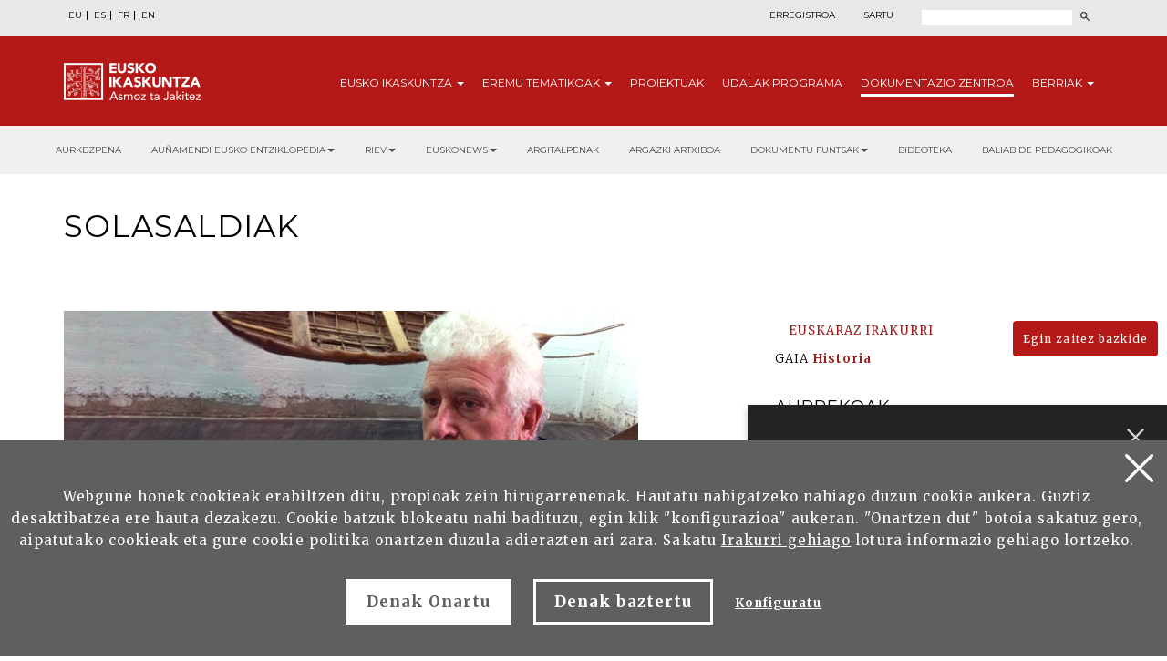

--- FILE ---
content_type: text/html; charset=UTF-8
request_url: https://www.eusko-ikaskuntza.eus/eu/solasaldiak/manu-izaguirre-arquelogo-marino-hay-aspectos-que-definen-la-tipologa-naval-vasca/ea-0590002001C/
body_size: 17167
content:
<!DOCTYPE html>
<html lang="eu">
<head>
<link href="https://fonts.googleapis.com/css?family=Merriweather:300,400,700|Montserrat:300,400,700&display=swap" rel="stylesheet">
<meta http-equiv="Content-Type" content="text/html; charset=utf-8">
<title>Manu Izaguirre. Arqueólogo Marino: Hay aspectos que definen la tipología naval vasca</title>
<meta name="viewport" content="width=device-width, initial-scale=1.0">

<meta name="description" content="Manu Izaguirre. Arqueólogo Marino: Hay aspectos que definen la tipología naval vasca">
<meta name="keywords" content="">

<meta property="og:description" content="Manu Izaguirre. Arqueólogo Marino: Hay aspectos que definen la tipología naval vasca | Eusko Ikaskuntza">
<meta property="og:title" content="Manu Izaguirre. Arqueólogo Marino: Hay aspectos que definen la tipología naval vasca">
<meta property="og:image" content="https://www.eusko-ikaskuntza.org/files/albisteak/TAG_Tfoto01_VALUE">

<meta name="twitter:site" content="@EI_SEV">
<meta name="twitter:creator" content="@EI_SEV">
<meta name="twitter:description" content="Manu Izaguirre. Arqueólogo Marino: Hay aspectos que definen la tipología naval vasca">
<meta name="twitter:card" content="summary"/>

<link rel="shortcut icon" href="/img/favicon.ico">
<link rel="apple-touch-icon-precomposed" href="/img/ico/apple-touch-icon-precomposed.png" />
<link rel="apple-touch-icon-precomposed" sizes="72x72" href="/img/ico/apple-touch-icon-72x72-precomposed.png" />
<link rel="apple-touch-icon-precomposed" sizes="114x114" href="/img/ico/apple-touch-icon-114x114-precomposed.png" />
<link rel="apple-touch-icon-precomposed" sizes="144x144" href="/img/ico/apple-touch-icon-144x144-precomposed.png" />

<link href="/css/bootstrap.min.css" rel="stylesheet" media="screen">

<link href="/css/estiloak.css" rel="stylesheet" media="screen">
<link href="/css/imprimatu.css" rel="stylesheet" media="print">

<script src="https://code.jquery.com/jquery-2.0.0.min.js"></script>

<link rel="stylesheet" href="https://ajax.googleapis.com/ajax/libs/jqueryui/1.11.4/themes/smoothness/jquery-ui.css">
<script src="https://ajax.googleapis.com/ajax/libs/jqueryui/1.11.4/jquery-ui.min.js"></script>

<script src="/js/ikaskuntza.js"></script>

</head>
<body>

<div class="modal fade" tabindex="-1" role="dialog" id="myModal">
<div class="modal-dialog" role="document">
<div class="modal-content">
<div class="modal-body">
<button type="button" class="close" data-dismiss="modal" aria-label="Close"><span aria-hidden="true">&times;</span></button>
<div id="contenido-modal"></div>
</div>
</div>
</div>
</div>

<a href="#contenido" id="skip" accesskey="c">Edukira zuzenean joan</a>

<div id="wrap">

<!-- Begin page content -->



<div class="cabecera">
<div class="fondo-gris fondo-gris-cabecera">
<div class="container">
<div class="row">
<div class="col-xs-12 col-sm-12 col-md-5">
<ul class="nav nav-pills nav-hizkuntzak">
<li role="presentation"><a href="/eu/solasaldiak/manu-izaguirre-arquelogo-marino-hay-aspectos-que-definen-la-tipologa-naval-vasca/ea-0590002001C/" lang="eu" title="euskara">EU</a></li>
<li role="presentation"><a href="/es/solasaldiak/manu-izaguirre-arquelogo-marino-hay-aspectos-que-definen-la-tipologa-naval-vasca/ea-0590002001C/" lang="es" title="español">ES</a></li>
<li role="presentation"><a href="/fr/solasaldiak/manu-izaguirre-arquelogo-marino-hay-aspectos-que-definen-la-tipologa-naval-vasca/ea-0590002001C/" lang="fr" title="francaise">FR</a></li>
<li role="presentation"><a href="/en/solasaldiak/manu-izaguirre-arquelogo-marino-hay-aspectos-que-definen-la-tipologa-naval-vasca/ea-0590002001C/" lang="en" title="english">EN</a></li>
</ul>
</div>
<div class="col-xs-12 col-sm-12 col-md-7">
<div class="menu-right">

<ul class="nav nav-pills nav-acceso">
<li role="presentation" class="registro"><a href="/eu/erabiltzaileak/erregistroa/">Erregistroa</a></li>
<li role="presentation" class="acceso"><a href="/eu/erabiltzaileak/"><span>Sartu</span></a></li>
</ul>



<script>
function bidali() {
var hi = $("#hi").val();
if (hi == "") hi = 0;
//alert(categoria +"--"+ egoera +"--"+ ano);
var direccion = "/eu/bilatu/albisteak/" + hi + "/ba-0/";
document.location.href = direccion;
}
$(document).keypress(function(e) {
if (e.which == 13) bidali();
});
</script>
<a href="/eu/bilatu/" class="buscar"><span>Bilatu</span></a>
<form id="buscador" action="/eu/bilatu/" method="post" class="form-inline">
<label for="hi" class="sr-only">Bilatu</label>
<input type="text" id="hi" name="hi" class="form-control">
<button class="btn" type="button" onClick="javascript:bidali();"></button>
</form>
</div>
</div>
</div>
</div>
</div>
<div class="fondo-rojo submenu-estatico">
    <button type="button" id="itxi">&times;</button>
<div class="container relativo">
<div class="submenu">
<div class="container">
<div class="row">
<div class="col-xs-12 col-sm-12 col-md-12 submenu-estatico">
<nav class="navbar navbar-default" role="navigation" id="submenumain">
<div class="navbar-header">
<button type="button" class="navbar-toggle" data-toggle="collapse" data-target=".navbar-ex1-collapse">
<span class="sr-only">Nabigazioa aurkeztu</span>
<span class="icon-bar"></span>
<span class="icon-bar"></span>
<span class="icon-bar"></span>
</button>
<a class="navbar-brand" href="/eu/"><span>Eusko Ikaskuntza, asmoz ta jakitez</span></a>
</div>
<div class="collapse navbar-collapse navbar-ex1-collapse">
<ul class="nav navbar-nav navbar-right navbar-submenu navbar-euskara">

<li class="dropdown"><a href="/eu/sobre-eusko-ikaskuntza/0/a-1/" class="dropdown-toggle" id="ikaskuntza" data-toggle="dropdown" aria-haspopup="true" aria-expanded="false" class="dropdown-toggle" >Eusko <span>Ikaskuntza</span> <b class="caret"></b></a>
<ul class="dropdown-menu" aria-labelledby="ikaskuntza">
<li><a href="/eu/eusko-ikakuntzari-buruz/zer-da-eusko-ikaskuntza/a-1/">Zer da Eusko Ikaskuntza?</a></li>
<li><a href="/eu/eusko-ikakuntzari-buruz/jarduna/a-2/">Jarduna</a></li>
<li><a href="/eu/eusko-ikakuntzari-buruz/historia/a-4/">Historia</a></li>
<li><a href="/eu/eusko-ikakuntzari-buruz/kongresuak/a-31/">Kongresuak</a></li>
<li><a href="/eu/eusko-ikakuntzari-buruz/sariak/a-27/">Sariak</a></li>
<li><a href="/eu/eusko-ikakuntzari-buruz/babesleak/a-5/">Babesleak</a></li>
<li><a href="/eu/eusko-ikakuntzari-buruz/prentsa/a-6/">Prentsa</a></li>
<li><a href="/eu/eusko-ikakuntzari-buruz/sare-sozialak/a-10/">Sare Sozialak</a></li>

</ul>
</li>



<li class="dropdown"><a href="/eu/eremu-tematikoak/" class="dropdown-toggle" id="eremuak" data-toggle="dropdown" aria-haspopup="true" aria-expanded="false" >Eremu <span>tematikoak</span> <b class="caret"></b></a>
<ul class="dropdown-menu" aria-labelledby="eremuak">
<li><a href="/eu/eremu-tematikoak/etorkizuna-irudikatu/en-5/">Etorkizuna Irudikatu</a></li>
<li><a href="/eu/eremu-tematikoak/errealitate-sozio-kulturala/en-3/">Errealitate sozio-kulturala</a></li>
<li><a href="/eu/eremu-tematikoak/euskararen-etorkizuna/en-4/">Euskararen etorkizuna</a></li>
<li><a href="/eu/eremu-tematikoak/egituraketa-sozio-politikoa/en-2/">Egituraketa sozio-politikoa</a></li>
<li><a href="/eu/eremu-tematikoak/sozio-ekonomia/en-1/">Sozio-ekonomia</a></li>

</ul>
</li>



<li><a href="/eu/proiektuak/">Proiektuak</a></li>



<li><a href="/eu/udalak/programa/en-9/">Udalak <span>programa</span></a></li>




<li class="active"><a href="/eu/argitalpenak/aurkezpena/" id="publicaciones" >Dokumentazio <span>Zentroa</span></a></li>


<li class="dropdown"><a href="/eu/albisteak/" class="dropdown-toggle" id="noticias" data-toggle="dropdown" aria-haspopup="true" aria-expanded="false" class="dropdown-toggle" >Berriak <b class="caret"></b></a>
<ul class="dropdown-menu" aria-labelledby="noticias">
<li><a href="/eu/albisteak/">Albisteak</a></li>
<li><a href="/eu/gertakariak/">Agenda</a></li>
</ul>
</li>


</ul>
</div>
</nav>
</div>
</div>
</div>
</div>
</div>
</div>


<div class="fondo-submenu-gris">
	<ul class="nav nav-submenu" id="nav-submenu">
	
			
			<li role="presentation"><a href="/eu/argitalpenak/aurkezpena/">Aurkezpena</a></li>
			
			

			<li class="dropdown funtsak funtsak-ezkerrean">
				<a href="#" class="dropdown-toggle" id="dropdownMenu1" data-toggle="dropdown" aria-haspopup="true" aria-expanded="true">Auñamendi Eusko Entziklopedia<span class="caret"></span></a>
				<div class="dropdown-menu" aria-labelledby="dropdownMenu1">
					<a href="https://aunamendi.eusko-ikaskuntza.eus/eu/">
						<dl>
							<dt>AUÑAMENDI EUSKO ENTZIKLOPEDIA</dt>
							<dd class="izen">BERNARDO ESTORNÉS LASA FUNTSA</dd>
							<dd>Auñamendi Eusko Entziklopledia- Bernardo Estornés Lasa Funtsa, Euskal Herriaren tradizioa, oraina eta etorkizunaren arteko lotura helburu duen proiektu bat da</dd>
							<dd class="lotura-bezala"><span></span>WEBGUNERA JOAN</dd>
						</dl>
					</a>
				</div>
			</li>

			<li class="dropdown funtsak funtsak-ezkerrean">
				<a href="#" class="dropdown-toggle" id="dropdownMenu1" data-toggle="dropdown" aria-haspopup="true" aria-expanded="true">RIEV<span class="caret"></span></a>
				<div class="dropdown-menu" aria-labelledby="dropdownMenu1">
					<a href="https://www.eusko-ikaskuntza.eus/eu/riev/">
						<dl>
							<dt><img src="/img/riev.svg" alt="Riev"></dt>
							<dd class="izen">EUSKO IKASKUNTZEN NAZIO ARTEKO ALDIZKARIA</dd>
							<dd>Seihilabetekaria den aldizkari honen helburua, hainbat diziplinatako ideiak, joerak eta teoria zientifikoen hausnarketa eta eztabaiden elkartoki izatea da.</dd>
							<dd class="lotura-bezala"><span></span>WEBGUNERA JOAN</dd>
						</dl>
					</a>
				</div>
			</li>

			<li class="dropdown funtsak funtsak-ezkerrean">
				<a href="#" class="dropdown-toggle" id="dropdownMenu1" data-toggle="dropdown" aria-haspopup="true" aria-expanded="true">Euskonews<span class="caret"></span></a>
				<div class="dropdown-menu" aria-labelledby="dropdownMenu1">
					<a href="https://www.euskonews.eus" target="_blank">
						<dl class="titular">
							<dt><img src="/img/logo-news.png" alt="Euskonews"></dt>
							<dd class="izen">20 URTE EUSKAL KULTURA ZABALTZEN</dd>
							<dd>Euskal kultura eta zientziaren inguruan Eusko Ikaskuntzak argitaratzen duen astekari elektronikoa</dd>
							<dd class="lotura-bezala"><span></span>WEBGUNERA JOAN</dd>
						</dl>
					</a>
				</div>
			</li>

			
			<li role="presentation"><a href="/eu/argitalpenak/">Argitalpenak</a></li>
			
			


			
			<li role="presentation"><a href="/eu/dokumentu-fondoa/multimedia-fondoa/">Argazki artxiboa</a></li>
			
			


			<li class="dropdown funtsak">
				<a href="#" class="dropdown-toggle" id="dropdownMenu1" data-toggle="dropdown" aria-haspopup="true" aria-expanded="true">Dokumentu funtsak<span class="caret"></span></a>
				<div class="dropdown-menu" aria-labelledby="dropdownMenu1">
					<div class="drop-submenu">
						<a href="/eu/dokumentu-fondoa/dokumentu-fondoak/" class="funtsa-ikusi">
							<p>Eusko Ikaskuntzaren Artxibo Historikoa</p>
							<p>Irujo</p>
							<p>Apraiz</p>
							<p>Arizmendiarreta</p>
							<p>Lekuona</p>
							<p>Feva</p>
							<p class="lotura-bezala">Funtsa ikusi</p>
						</a>
						<ul class="nav nav-pills nav-stacked">
							<li><a href="/eu/dokumentu-fondoa/euskal-kultura-prentsan/">Euskal kultura prentsan</a></li>
							<li><a href="/eu/dokumentu-fondoa/euskal-kantutegia/">Euskal kantutegia</a></li>
							<li><a href="/eu/solasaldiak/">Solasaldiak</a></li>
							<li><a href="/eu/urteko-galdera/">Urteko galdera</a></li>
							<li><a href="https://www.barandiaranfundazioa.eus/" target="_blank">José Miguel de <span>Barandiaran funtsa</span></a></li>
						</ul>
					</div>
				</div>
			</li>
			
			<li role="presentation"><a href="/eu/argitalpenak/bideoteka/">Bideoteka</a></li>
			
			

			
			<li role="presentation"><a href="/eu/argitalpenak/baliabide-pedagogikoak/">Baliabide pedagogikoak</a></li>
			
			



		</ul>
	</div>
	

</div>

<div class="container">
<header>
<h1>Solasaldiak</h1>
</header>

<section role="main" id="contenido">
<div class="row row-margen-arriba">

<div class="col-xs-12 col-sm-8 col-md-8">


<article>
<figure>
<div class="well-irudihandia"><img src="https://www.euskonews.eus/0590zbk/argazkiak/elkar590.jpg"></div>
<figcaption>
<h3 class="interior">Manu Izaguirre. Arqueólogo Marino: Hay aspectos que definen la tipología naval vasca</h3>
<p class="cuando">2011-09-02</p>

<p class="gaia">VELEZ DE MENDIZABAL AZKARRAGA, Josemari</p>

<p class="itzulpena"> </p>
</figcaption>
</figure>

 Hay actividades en la vida que resultan a simple vista atractivas y apasionantes. Los medios de comunicación masivos, por otra parte, han llevado hasta todos los rincones del planeta imágenes de hombres y mujeres, inmersos en un ambiente que les hace casi mágicos, y que despiertan en nosotros el deseo por emularlos. Una de esas actividades es la arqueología. Y dentro de sus múltiples variedades, la arqueología marina nos transporta a escenarios inimaginables. Todo eso es lo que los legos en la materia vemos a través de las imágenes. Pero, qué sucede realmente en el mundo arqueológico sub-acuático? ¿qué significa ser arqueólogo marino?<br /><br />Le he bautizado como arqueólogo marino ¿lo he hecho bien?<br /><br />Es algo que se repite muy a menudo. Yo, concretamente, soy más marino que arqueólogo. Marino que me he movido muchísimo en la arqueología en el mar. En todos los congresos suele darse la discusión de si se trata de arqueología marítima, subacuática, submarina. Lo que hay que aceptar es que se trata del medio marítimo el que se somete a investigación, el agua como medio de comunicación, de asentamiento humano y de relaciones comerciales y sociales. Yo llevo inmerso en este mundo desde los años setenta del pasado siglo, si bien en la arqueología terrestre he estado desde bastante antes. La marítima permite sobre todo proteger, y es lo que más me atrajo de ella.<br /><br />El mundo marítimo está fuera de la ley. Cualquiera bucea y se lleva su trofeo. A los proteccionistas siempre nos ha parecido que se trata de una actividad un tanto delictiva, sobre todo en lo que a expolio se pueda referir. He trabajado todos estos años con la mirada puesta en el resultado material pero también en el inmaterial, como puede ser la investigación experimental, comparada, que nos permite unir el hombre con la propia materia.<br /><br />¿Por qué dice que está más desprotegida que la arqueología terrestre?<br /><br />Existe una lámina de agua que es la que conocemos, y a partir de ella la mayoría de las personas no saben lo que hay. No se da la motivación de querer entrar en ese mundo desconocido, aunque cada día se haga más divulgación sobre el mundo subacuático. Estoy hablando de mares cálidos. Ni qué decir sobre los gélidos, donde esa circunstancia no es una frontera sino una puerta infranqueable. Por decirte algo, en esas latitudes el pescador normalmente no sabe nadar. No tiene necesidad de ello cuando el mar está a temperaturas bajísimas.<br /><br />Sin embargo, a los legos en arqueología nos parece que es más fácil tener referencias de lo que se puede encontrar bajo el agua que en tierra...<br /><br />Es una cierta paradoja, porque nuestro medio es el terrestre. No hemos sido creados para el otro, y para poder actuar en él necesitamos cantidad de ortopedias. Sí es verdad que existe documentación y referencias, sobre todo referentes a barcos. Información que no tenemos para la arqueología de tierra. Pero esa veladura poco franqueable que existe desde la superficie del agua protege el material depositado en el fondo del mar. Obviamente, con matices, ya que no se mantiene igual lo que ha caído en la bahía de Cádiz, por poner un ejemplo, que lo de un fondo marítimo del litoral cantábrico o atlántico, en general, que es muy batido. El barco que cae en la costa abierta dura muy poco; mucho menos de lo que puede durar en ríos, estuarios o zonas anegadas ganadas al mar.<br /><br />¿La evolución de la arqueología marina ha ido paralela a la arqueología terrestre?<br /><br />No ha sido así. La subacuática, con metodología totalmente diferente a la de tierra, ha ido evolucionando de manera distinta. Debajo del agua, que no es nuestro medio natural, las cosas no se pueden hacer igual que en tierra. Bajo el agua es mucho más complicado. El tiempo que podemos actuar es limitado, la visión es mucho más reducida, cualquier esfuerzo que se haga está sujeto al principio de acción-reacción. El agua es un medio ingrávido que complica muchísimo la actividad. Ello nos lleva a constatar que la arqueología bajo el agua es más elemental que la de tierra, mucho más lenta. Y, por tanto, más cara.<br /><br />¿También en este tipo de arqueología han debido de transcurrir desde los inicios de la ciencia muchas décadas para encontrar verdaderos especialistas científicos?<br /><br />Sí. La universidad ha marcado una pauta importante. Los que en un inicio se dedicaban a esto eran conocidos casi-casi universalmente. Lo hacían porque les gustaba y podían hacerlo: tenían medios. En la universidad actual no existe la especialidad de arqueología submarina, pero la enseñanza evoluciona y hoy en día asistimos a una proliferación de másteres. El mundo de la competitividad nos obliga a ello. El que se dedica desde hace tiempo a esta actividad marina el máster se lo ha dado la experiencia. Para los especialistas jóvenes no hay otra que el camino de la especialización, para la que existen cantidad de cursos, al tener que producirse una elevada interacción entre todas las disciplinas del mundo subacuático.<br /><br />¿Debe de estar, por lo tanto, más preparado que el que acude a una cueva o excava en yacimiento abierto?<br /><br />No sé si me atrevería a afirmar tanto, ya que los que andamos metidos en arqueología somos al fin y a la postre, el nexo final entre la investigación y el ciudadano. Pero sí creo que la investigación subacuática requiere de más especialidades, de equipos más multidisciplinares. En nuestro campo no se concibe la investigación sin un equipo de especialistas en arquitectura naval, en conservación de materiales... incluso en el apoyo y mantenimiento para el equipo de buceo.<br /><br />La mayoría de nosotros relacionamos la arqueología con los yacimientos de Ekain, Santimamiñe, de Iruña-Veleia etc. ¿Se conoce lo que se hace en arqueología marina en este país?<br /><br />No podemos decir que se desconozca. Lo que sí es cierto es que el conocimiento está en sectores más bien minoritarios. Los especialistas nos nutrimos de las publicaciones que existen al respecto, si bien en número más reducido que las que corresponden a la arqueología de tierra. Sin embargo, por lo general no se llega al curioso. La arqueología marítima está más acompañada del &#8220;campanazo&#8221;. Además le viste un espíritu como muy aventurero, tipo Cousteau. Por ello, los logros científicos conseguidos son menos conocidos.<br /><br />&#8220;El mundo marítimo está fuera de la ley. Cualquiera bucea y se lleva su trofeo&#8221;.<br /><br />Es pionero de la arqueología marina en Euskal Herria y ha trabajado tanto aquí como en el exterior, en investigaciones que tienen que ver con nuestro País. ¿Cuál ha sido su recorrido?<br /><br />Los comienzos fueron interesantes, justamente por desconocer casi todo sobre lo que pretendía hacer. Había tan poca gente en el sector allá en los finales de los años sesenta, que casi-casi debo de hablar de personas. Los que trabajaban en el agua eran los buzos. El buzo ha sido un elemento muy considerado en este ámbito. Como lo era la draga que iba removiendo los fondos de los puertos, y por tanto destruyendo con su quehacer cantidad de material sin investigar. Eso quiere decir que en aquellos comienzos debías conocer a todos los que trabajaban en este mundo, para tratar de recabar información y de coordinar. Era muy difícil dar la vuelta a toda una manera tradicional de actuar, que por otra parte, además, era profesional y el que se dedicaba a ello lo hacía por un sueldo. El que pescaba, normalmente, no bajaba al fondo. Existían también los que hacían submarinismo deportivo.<br /><br />Como ya he dicho antes, debemos pensar que la mayoría de los que entran al agua expolian. Y no hay más remedio que llevarte bien con ellos, porque de otra manera no hay conocimiento de lo que está sucediendo. Hoy en día hay muy pocos arqueólogos que se lleven bien con los buceadores profesionales o deportivos. Parece ser que el pundonor del arqueólogo no permite relacionarse con quienes le imitan, sin percatarse de que su obligación es la de enterarse lo que pasa bajo el agua. Y debe de hacerlo, aunque para ello deba aliarse con el diablo.<br /><br />La persona que comenzó a trabajar seriamente en este tema nuestro fue Jaime Rodríguez Salís, persona amante de la arqueología. Comenzó a darle el matiz científico a lo que se estaba haciendo entre buzos. A partir de entonces surgieron personas como Manuel Martin Bueno, catedrático en la Universidad de Zaragoza, que ha trabajado mucho nuestro litoral. Y luego llegamos una serie de personas, que vimos en la especialidad una oportunidad para desarrollar nuestras inquietudes. Creamos una asociación de arqueología submarina, las INSUB, desde donde investigábamos los aspectos biológico y arqueológico, y tratábamos de proteger lo que suponíamos iba a desaparecer. Sin embargo, no nos parecía urgente hacer grandes investigaciones bajo el agua, con remoción de fondos o valiéndonos de tecnología que supusiese una destrucción del patrimonio. Queríamos conocer lo existente, prospectar zonas donde más actividad deportiva había, como Hondarribia, Donostia, Getaria o Mutriku. Y en caso de dar con alguna pieza significativa, tratar de recuperarla. Ese ha sido nuestro estilo de trabajo, en la costa gipuzkoana. No puedo decir lo mismo de la de Bizkaia, que han seguido pautas de proceder diferente, aunque la problemática es la misma. En alguna ocasión, de todos modos, hemos intervenido también en la costa bizkaina.<br /><br />Ha comentado que en la arqueología marina se da el campanazo. ¿Cuántos ha dado?<br /><br />Por las circunstancias mediáticas estamos acostumbrados a que todo deba de ser tipo Odissey. Pero no es así. Hemos dado con pecios y los hemos excavado, lo cual parece una contradicción con lo que he dicho anteriormente sobre que preferíamos no hacerlo. Lo que sí intentamos es recuperar lo que va a ser destruido. Y hemos recuperado cuatro pecios de los siglos XVI y XVII en la ría de Orio. El Oria había que hacerlo navegable, por lo que había que quitar arena. Y cuando se hace esto, la draga &#8212;nuestra amiga y enemiga, a la vez&#8212; descubre restos... que los iba a destruir. Se trataba de pataches venaqueros1, dedicados al comercio del hierro tanto en mineral como manufacturado. Tener en Euskal Herria barcos de esas características, casi enteros, es un lujo. Incluso Canadá, país muy interesado en la arqueología marina vasca, está interesado en este tipo de documentación. Este fue para nosotros un campanazo importante.<br /><br />Un segundo fue el que corresponde a los bronces romanos de la bahía de Higuer, que en estos momentos se encuentran en el museo de Oiasso. Y un tercero, quizás el del pecio más importante que se ha podido encontrar, es el de Urbieta La ría de Gernika ha sido navegable hasta esta localidad, con lo que el tráfico hasta la villa era muy habitual. Y allí apareció, en un medio, digamos, terrestre, un barco del siglo XV, en tingladillo, que es un sistema de fabricación en el que las maderas van sobreponiéndose una a otra, con lo que el caso se construye antes que la estructura de cuadernas. Este sistema desaparece en los albores del XVI. Este barco iba a ser destruido, para acometer la obra civil de desviación de la ría. La Diputación de Bizkaia se hace cargo de la importancia del descubrimiento, y me consultaron para la evaluación. Tras ello, comenzamos con la excavación del barco. Y para extraerlo tuvimos que utilizar una técnica un tanto especial, ya que el casco guardaba todas sus tracas desde la quilla hasta la regala. Pero tenía cuatro metros de tierra por encima. Nos dimos cuenta de que el hierro estaba en muy buenas condiciones, precisamente por estar en un medio oscuro y sin oxígeno, pero no nos permitía desmontar tabla por tabla. Lo que nos obligó a sacarlo entero. Empleamos la misma técnica que se utilizó en Roskilde (Dinamarca) para sacar embarcaciones vikingas. Cortamos el fango y elevamos el conjunto. Cosa que es fácil de decir... pero tremendamente complicado para llevarlo a cabo2. Además de excavación aquello fue una aventura tecnológica. El barco se conservó y se le dio formas, ya que cuando un barco cae no tarda tiempo en abrirse como un libro. Para ello planteamos un proyecto multidiscilinar de nivel europeo, que lo coordiné, y lo llevamos a cabo en este varadero en que nos encontramos ahora en Pasajes. El resultado final fue muy bueno, y el barco se puede contemplar en el Museo de la ría de Bilbao.<br /><br />Nos ha hablado de los hallazgos en nuestro litoral, pero desde hace años ha tomado parte en excavaciones en Canadá, tras las huellas de barcos vascos...<br /><br />Efectivamente. En los archivos de la Chancillería de Valladolid y en los de Oñati se encontró una serie de documentos que citaban a un barco que se hundió en 1565 en Canadá, en una bahía con un nombre que no es el actual. Un estudio de aproximación realizado por la antropóloga Selma Huxley Barkham y su hijo Michael, a los que hay que atribuir el mérito del hallazgo, puso en conocimiento del gobierno canadiense la existencia de aquel barco. Intuyeron que la bahía era Red Bay &#8212;antiguo Buttes&#8212; de dimensiones bastante mayores que la de Donostia y mucho más profunda. Había que encontrar el barco, lo que hizo que buques oceanográficos se establecieran allí para rastrear el fondo. Al final dio resultado el método tradicional de bajar con botellas y apareció el &#8220;San Juan&#8221;, que así se llamaba el descubierto en la documentación por los Huxley Barkham.<br /><br />&#8220;La arqueología que se produce alrededor de elementos nuestros nos ha permitido fundamentalmente investigar sobre la evolución de la morfología de la construcción naval en Euskal Herria&#8221;.<br /><br />El barco se había construido en Pasajes en 1565 y se había desplazado hasta Canadá para la pesca de la ballena. Un temporal lo había hundido ese mismo año3, justo cuando se disponía a zarpar de nuevo hacia Pasajes. Quedó aproximadamente a siete metros de profundidad. Se pudieron recuperar muchas barricas llenas de saín, así como una parte importante de la arboladura. El gobierno canadiense me había pedido que integrara el equipo de investigación y acudí durante seis años. La experiencia fue inmejorable. El barco no se recuperó, a pesar de los fondos financieros con que contábamos. Era principio de los años ochenta, y la crisis económica no había hecho mella aún en nuestra actividad. Lo que hicimos fue sacar todas las maderas del barco, que fueron miles, a un pontón que se estableció justo en la superficie encima del barco, donde se dispuso el laboratorio. Y tras examinar una a una todas las piezas, se volvían a bajar para almacenarlas y enterrarlas en el mismo lugar en que había caído el barco. Se colocaron unos testigos de visita periódica, para controlar posibles variaciones en su estado.<br /><br />Como recuerdo permanente de todo aquello quedó una chalupa que también extrajeron...<br /><br />Así es. Después de sacar todo el maderamen aparecieron bajo el casco restos de tres chalupas, una prácticamente entera. Al ser una pieza extraordinaria &#8212;como era también el cabestrante, muy singular&#8212; se llevaron a Ottawa, al centro de arqueología subacuática de Canadá, donde reconstruyeron la chalupa. La cual hoy en día es el buque insignia del museo de Red Bay, convirtiéndose en la única chalupa vasca de la época que se conserva entera. Y la &#8220;San Juan&#8221; es la única nao ballenera vasca estudiada en profundidad, aunque existen restos de muchas más. Justo en Red Bay han aparecido tres más. Lo que nos da una idea del tráfico pesquero y comercial vasco que ha existido hacia aquellas latitudes<br /><br />Mediante la interacción que ya ha citado de distintas especialidades ¿se ha llegado a fijar un poco más la historia marítima de nuestro país?<br /><br />La arqueología que se produce alrededor de elementos nuestros &#8212;incluidos los balleneros en Canadá y naos en las costas de Sudamérica, Inglaterra, Dinamarca u Holanda...&#8212; nos ha permitido fundamentalmente investigar sobre la evolución de la morfología de la construcción naval en Euskal Herria. No podemos decir que lo conozcamos todo, pero avanzamos en la definición de la tipología naval iberoatlántica, diferente de la pura francesa o española. Con características muy propias, con detalles constructivos singulares, que nos transportan hasta el XV. Para ello, el anterior citado caso de Urbieta ha sido fundamental. El sistema denominado tingladillo es propio de zonas nórdicas. Pero el encontrado en Gernika no corresponde exactamente con el de esos lugares. Luego hay ciertos aspectos que definen una tipología naval vasca. La denominamos iberoatlántica, para evitar pecar de chauvinismo.<br /><br />¿Todos los restos detectados en la costa vasca están investigados?<br /><br />No. Hay muchos pecios de los que no sabemos su magnitud. Otros han ido desapareciendo. En Hondarribia existía un barco que Martín Bueno catalogó en los años sesenta como romano, que hoy en día no existe. Se trata del único detectado en nuestro litoral. Tenemos grandes problemas con los barcos que pescan al arrastre, ya que los salabardos enormes de hierro rompen todo lo que encuentran. En Donostia existen dos pecios, uno sin carga pero con casco, y el segundo al revés. No se han investigado. Hay que tener las ideas muy claras cuando se quiere excavar, ya que no es muy fácil de rentabilizar la información que se vaya a conseguir. Si presupones que la inversión te va a cubrir una serie de lagunas de conocimiento, se puede intentar. En muchos casos, con la constatación del hecho de su existencia es suficiente, sin destruir los restos.<br /><br />¿Y existen restos de los que conozcan su existencia y que les gustaría investigar y excavar?<br /><br />Por supuesto. Todos andamos detrás de los bous bizkainos de la guerra civil. Por los archivos de la capitanía marítima conocemos la existencia de barcos que nos gustaría trabajar, pero en mar abierto es como buscar la aguja del pajar. Valga como ejemplo que el venaquero Orio IV que sacamos en el Oria, de cuya existencia sabíamos, ya que lo habíamos visto con antelación, nos costó más de un mes volver a encontrarlo. El mar es cambiante.<br /><br />¿Cómo ve el futuro de la arqueología marina en Euskal Herria?<br /><br />El arqueólogo tiene que vivir. La arqueología tradicional que conocemos no da para vivir. ¿Cómo lo hacemos para que puedan surgir especialistas? La única forma de hacerlo es a través de la ley. Esta primeramente debe declarar zonas de protección para que cualquier obra que se vaya a realizar en las mismas esté sujeta a la obligatoriedad de la investigación arqueológica. Si no hay ley, no existe solución. Y la prueba está en que a partir de que la ley vasca de patrimonio se promulgó han proliferado las empresas arqueológicas. Pero eso vale para tierra. Desgraciadamente, el Gobierno Vasco, en cuanto al mar, no ha declarado hasta la fecha ninguna zona de protección. Por ello, estamos expuestos a pérdidas de nuestro patrimonio.<br /><br />1 http://www.international.icomos.org/risk/2006/25izaguirre2006es.pdf<br /><br />2 http://www.international.icomos.org/risk/2006/31izaguirre2006es.pdf<br /><br />3 http://um.gipuzkoakultura.net/itsasmemoria5/huxley.pdf Manu Izaguirre Lacoste (Donostia, 1949) Estudió la carrera de aparejador en Barcelona y trabaja en el Área de Patrimonio Histórico de la Diputación Foral de Gipuzkoa.Disfruta con la arqueología y el submarinismo y ha sabido aunar esas dos pasiones. Desde la década de los 70 está fuertemente unido la arqueología marítima y se puede decir que en este tema es uno de los pioneros en nuestro país.


<div class="flex-img">

<div class="flex-thumb-img">
<a href="#" data-img="https://www.euskonews.eus/0590zbk/argazkiak/elkar59001.jpg" data-toggle="modal" data-target="#myModal">
<img src="https://www.euskonews.eus/0590zbk/argazkiak/elkar59001.jpg">
</a>
</div>

<div class="flex-thumb-img">
<a href="#" data-img="https://www.euskonews.eus/0590zbk/argazkiak/elkar59002.jpg" data-toggle="modal" data-target="#myModal">
<img src="https://www.euskonews.eus/0590zbk/argazkiak/elkar59002.jpg">
</a>
</div>

<div class="flex-thumb-img">
<a href="#" data-img="https://www.euskonews.eus/0590zbk/argazkiak/elkar59003.jpg" data-toggle="modal" data-target="#myModal">
<img src="https://www.euskonews.eus/0590zbk/argazkiak/elkar59003.jpg">
</a>
</div>

</div>



</article>



<article>


<div class="row">

<div class="col-xs-12 col-sm-6 col-md-6 text-right">
<span class="compartir">Partekatu</span>

<div class="a2a_kit a2a_default_style">
<a class="a2a_button_facebook"><img src="/img/share-facebook.svg" alt="Facebook"/></a>
<a class="a2a_button_twitter"><img src="/img/share-twitter.svg" alt="Twitter"/></a>

<a class="a2a_button_whatsapp"><img src="/img/share-whatsapp.png" alt="Whatsapp"/></a>
</div>

<script type="text/javascript" src="//static.addtoany.com/menu/page.js"></script>

</div>

</div>
</article>
</div>

<div class="col-xs-12 col-sm-4 col-md-4">

<article>
<div class="lateral">

<ul class="nav nav-lateral">


<li><a href="/eu/solasaldiak/manu-izaguirre-itsas-arkeologoa-badira-zenbait-ezaugarri-bereziki-euskal-ontzigintzarenak-direnak/ea-0590002001E/"><span class="icon-flecha"></span>EUSKARAZ IRAKURRI</a></li>




</ul>

</div>
</article>
<article>
<div class="lateral">


<dl class="nav-gaiak">
<dt>GAIA</dt>
<dd><a href="/eu/solasaldiak/?b=1&ga=30">Historia</a></dd>
</dl>


</div>
</article>


<h2 class="beste-gaiak">AURREKOAK</h2>

<article class="atalak">
<figure class="figure">
<p class="foto-figure well-iruditxikia"><img src="https://www.euskonews.eus/0589zbk/argazkiak/elkar589.jpg"></p>
<figcaption>
<h3>Miren Arzalluz Loroño. Balenciaga Museoko Bidumen arduraduna-komisarioa: Balenciagaren zenbait traje eta soineko erabat perfektuak dira</h3>
<p class="ertaina"><!--SILLERO ALFARO, Maider-->&nbsp;</p>
</figcaption>
<p><a href="/eu/solasaldiak/miren-arzalluz-loroo-balenciaga-museoko-bidumen-arduraduna-komisarioa-balenciagaren-zenbait-traje-eta-soineko-erabat/ea-0589002001E/"><span class="sr-only">Irakurri</span></a></p>
</figure>
</article>
<article class="atalak">
<figure class="figure">
<p class="foto-figure well-iruditxikia"><img src="https://www.euskonews.eus/0588zbk/argazkiak/elkar588.jpg"></p>
<figcaption>
<h3>Arantxa Iurre. Antzerkigilea: Ez baduzu ikusten ez duzu errealitatea aldatuko</h3>
<p class="ertaina"><!--SILLERO ALFARO, Maider-->&nbsp;</p>
</figcaption>
<p><a href="/eu/solasaldiak/arantxa-iurre-antzerkigilea-ez-baduzu-ikusten-ez-duzu-errealitatea-aldatuko/ea-0588002001E/"><span class="sr-only">Irakurri</span></a></p>
</figure>
</article>
<article class="atalak">
<figure class="figure">
<p class="foto-figure well-iruditxikia"><img src="https://www.euskonews.eus/0587zbk/argazkiak/elkar587.jpg"></p>
<figcaption>
<h3>Ignacio Barandiaran. Arkeologoa: Arkeologook zalantzez inguratuta gaude beti</h3>
<p class="ertaina"><!--VELEZ DE MENDIZABAL AZKARRAGA, Josemari-->&nbsp;</p>
</figcaption>
<p><a href="/eu/solasaldiak/ignacio-barandiaran-arkeologoa-arkeologook-zalantzez-inguratuta-gaude-beti/ea-0587002001E/"><span class="sr-only">Irakurri</span></a></p>
</figure>
</article>
<article class="atalak">
<figure class="figure">
<p class="foto-figure well-iruditxikia"><img src="https://www.euskonews.eus/0586zbk/argazkiak/elkar586.jpg"></p>
<figcaption>
<h3>Mari Jose Olaziregi. Etxepare Euskal Institutua. Euskara Sustatu eta Hedatzeko Zuzendaria: Memoria kolektiboa astindu behar da, aztertu behar da dolu kolektibo horrek lagun diezagun</h3>
<p class="ertaina"><!--SILLERO ALFARO, Maider-->&nbsp;</p>
</figcaption>
<p><a href="/eu/solasaldiak/mari-jose-olaziregi-etxepare-euskal-institutua-euskara-sustatu-eta-hedatzeko-zuzendaria-memoria-kolektiboa-astindu/ea-0586002001E/"><span class="sr-only">Irakurri</span></a></p>
</figure>
</article>
<article class="atalak">
<figure class="figure">
<p class="foto-figure well-iruditxikia"><img src="https://www.euskonews.eus/0585zbk/argazkiak/elkar585.jpg"></p>
<figcaption>
<h3>Javier Ojuel eta Rosana Llavé. Marrazkilari animatzaileak: Urtebeteko lana eman dugu filmeko 2 minutu osatzeko</h3>
<p class="ertaina"><!--SILLERO ALFARO, Maider-->&nbsp;</p>
</figcaption>
<p><a href="/eu/solasaldiak/javier-ojuel-eta-rosana-llav-marrazkilari-animatzaileak-urtebeteko-lana-eman-dugu-filmeko-2-minutu-osatzeko/ea-0585002001E/"><span class="sr-only">Irakurri</span></a></p>
</figure>
</article>


</div>
</div>


</section>

</div>


</div>
<p>
  <a href="/eu/erabiltzaileak/bazkide-berria/" class="btn btn-haztesocio">Egin zaitez bazkide</a>
</p>
<footer role="contentinfo">
  <div id="footer">
    <div class="contacta">
      <div class="container">
        <div class="row">
          <div class="col-xs-12 col-sm-12 col-md-8">
            <div class="row">
              <div class="col-xs-12 col-sm-7 col-md-7 hazte-socio">
                <h2>Lagundu Eusko Ikaskuntza</h2>

                <p>
                  <a href="/eu/erabiltzaileak/egin-bazkide/" class="btn btn-pie">Bazkide egin<span class="glyphicon glyphicon-flecha-pie"></span> </a>
                </p>
                <p>
                  <a href="/eu/erabiltzaileak/lagundu/" class="btn btn-pie">Lagundu ekonomikoki<span class="glyphicon glyphicon-flecha-pie"></span> </a>
                </p>
              </div>
              <div class="col-xs-12 col-sm-5 col-md-5 contacta-nosotros">
                <h2>Jarri gurekin harremanetan</h2>
                <p>Laguntzeko gaituzu hemen</p>
                <p>
                  <a href="/eu/harremanak/" class="btn btn-pie">Idatzi gaitzazu<span class="glyphicon glyphicon-flecha-pie"></span> </a>
                </p>
              </div>
            </div>
          </div>

          <div class="col-xs-12 col-sm-6 col-md-4 suscribete">
            <h2>Harpidetu gure buletinera</h2>
            <p>Eta jaso egunerokotasuneko gaiei buruzko informazioa</p>

            <p>
              <a href="/eu/argitalpenak/harpidetu/" class="btn btn-pie">Harpidetu<span class="glyphicon glyphicon-flecha-pie"></span> </a>
            </p>
          </div>
        </div>
      </div>
    </div>

    <div class="conecta">
      <div class="container">
        <div class="row">
          <div class="col-xs-12 col-sm-5 col-md-6">
            <h2>Eusko Ikaskuntzarekin elkartu</h2>
            <p>Hurrengo sareetan aurkitu gaitzazu:</p>
            <ul class="nav nav-pills nav-share">
              <li role="presentation">
                <a
                  href="https://www.facebook.com/pages/Eusko-Ikaskuntza-Sociedad-de-Estudios-Vascos/563020843730258?fref=ts
"
                  target="_blank"
                  ><img src="/img/icon-facebook.svg" alt="" /><span>Facebook</span></a
                >
              </li>
              <li role="presentation">
                <a href="https://twitter.com/EI_SEV" target="_blank"><img src="/img/icon-twitter.svg" width="18" alt="" /><span>Twitter</span></a>
              </li>
              <li role="presentation">
                <a href="https://www.youtube.com/user/Euskomedia" target="_blank"><img src="/img/icon-youtube.svg" alt="" /><span>Youtube</span></a>
              </li>
              <li role="presentation">
                <a href="https://www.flickr.com/photos/euskoikaskuntza/" target="_blank"><img src="/img/icon-flickr.svg" alt="" /><span>Flickr</span></a>
              </li>
              <li role="presentation">
                <a href="https://www.ivoox.com/podcast-eusko-ikaskuntza_sq_f12340266_1.html" target="_blank"><img src="/img/icon-ivoox.svg" alt="" width="22" /><span>Ivoox</span></a>
              </li>
              <!-- <li role="presentation"><a href="https://vimeo.com/euskoikaskuntza" target="_blank"><img
                    src="/img/icon-vimeo.svg" alt="" /><span>Vimeo</span></a></li> -->
              <li role="presentation">
                <a href="https://www.linkedin.com/company/eusko-ikaskuntza/" target="_blank"><img src="/img/icon-linkedin.svg" width="20" alt="" /><span>LinkedIn</span></a>
              </li>
              <li role="presentation">
                <a href="https://www.instagram.com/eusko_ikaskuntza/" target="_blank"><img src="/img/icon-instagram.svg" width="22" alt="" /><span>Instagram</span></a>
              </li>
            </ul>
          </div>

          <div class="col-xs-12 col-sm-7 col-md-6 bai-euskarari">
            <img src="/img/bai_euskarari.png" alt="Bi euskarari" />
            <img src="/img/bikain.png" alt="Bikain" class="bikain" />
          </div>
        </div>
      </div>
    </div>

    <div class="asmoz">
      <div class="container">
        <div class="row">
          <div class="col-xs-12 col-sm-6 col-md-7">
            <div class="columna-pie-izda">
              <ul class="nav nav-trabajo">
                <li>
                  <a href="/eu/sobre-eusko-ikaskuntza/0/a-1/">Eusko Ikaskuntza</a>
                </li>
                <li><a href="/eu/eremu-tematikoak/">Eremu tematikoak</a></li>
                <li><a href="/eu/proiektuak/">Proiektuak</a></li>
                <li><a href="/eu/udalak/programa/en-9/">Udalak programa</a></li>
                <li><a href="/eu/argitalpenak/">Dokumentazio Zentroa</a></li>
                <li><a href="/eu/albisteak/">Berriak</a></li>
              </ul>
            </div>

            <div class="columna-pie-dcha">
              <ul class="nav nav-legal">
                <li role="presentation">
                  <a href="/eu/lege-testuak/lege-oharra/a-7/" rel="nofollow">Lege oharra</a>
                </li>
                <li role="presentation">
                  <a href="/eu/lege-testuak/pribatutasun-politika/a-8/" rel="nofollow">Pribatutasun-politika</a>
                </li>
                <li role="presentation">
                  <a href="/eu/lege-testuak/cookie-politika/a-9/" rel="nofollow">Cookie-politika</a>
                </li>

                <li role="presentation">
                  <a href="/eu/lege-testuak/segurtasun-kontaktua/a-39/" rel="nofollow">Segurtasun kontaktua</a>
                </li>
              </ul>
              <p class="copyright">&copy; Eusko Ikaskuntza 2026</p>
            </div>
          </div>

          <div class="col-xs-12 col-sm-6 col-md-5">
            <p class="logo-pie">
              <img src="/img/logo-pie.png" title="Eusko Ikaskuntza, Asmoz ta Jakitez" alt="Eusko Ikaskuntza, Asmoz ta Jakitez" />
            </p>
            <p class="texto-logo">Eusko Ikaskuntza - Sociedad de Estudios Vascos, EI-SEV izaera pribatuko Erakunde zientifiko-kultural bat da, 1918an Araba, Bizkaia, Gipuzkoa eta Nafarroako Aldundiek sortua, euskal kultura garatzeko baliabide egonkor eta iraunkor gisa.</p>
          </div>
        </div>
      </div>
    </div>
  </div>
</footer>

 
<div id="banner-container">
        
        <div id="banner-content" class="banner-content">
            <span id="close-button" onclick="toggleBanner()"></span> <h2>AArekin bilaketa hobetua</h2>
            <p>AAren bilatzaileak Eusko-Ikaskuntzaren hainbat funts arakatzen ditu zuri erantzun hobeagoak emateko</p>
			<p><a href="/eu/bilatzailea/" class="btn btn-ia">AAk gidatutako bilaketa abiarazi</a></p>
        </div>
        
        <div id="minimize-icon" onclick="toggleBanner()">
       </div>

    </div>
 


<!-- Google tag (gtag.js) -->
<script async src="https://www.googletagmanager.com/gtag/js?id=G-JBB75CHHZE"></script>
<script>
  window.dataLayer = window.dataLayer || [];
  function gtag(){dataLayer.push(arguments);}
  gtag('js', new Date());

  gtag('config', 'G-JBB75CHHZE');
</script>







<img src="/img/cookie.svg" alt="cookies" class="icon-cookies" id="configurar-flotante" />

<div class="identity-noticebar edge" id="layer_cookie">
  <a href="#" class="delete-cookies" id="cerrarnoticebar_x"></a>
  <div class="identity-noticebar-content">
    <span class="notice"
      >Webgune honek cookieak erabiltzen ditu, propioak zein hirugarrenenak. Hautatu nabigatzeko nahiago duzun cookie aukera. Guztiz desaktibatzea ere hauta dezakezu. Cookie batzuk blokeatu nahi badituzu, egin klik &quot;konfigurazioa&quot; aukeran. &quot;Onartzen dut&quot; botoia sakatuz gero, aipatutako cookieak eta gure cookie politika onartzen duzula adierazten ari zara. Sakatu
      <a href="https://www.eusko-ikaskuntza.eus/eu/cookieen-inguruko-politika/e-9/" target="_blank">Irakurri gehiago</a>
      lotura informazio gehiago lortzeko.
    </span>
    <div class="well-cookiebutton">
      <a id="cerrarnoticebar" target="_blank" class="btn-cookie">Denak Onartu</a>
      <!--<a  id="rechazar" target="_blank"  class="btn-cookie">Rechazar</a>-->
      <a href="#" id="rechazartodas" target="_blank" class="btn-cookie">Denak baztertu</a>
      <a href="#" id="configurar" class="btn-configurar">Konfiguratu</a>
    </div>
  </div>
</div>

<div class="itzala-configurar"></div>
<div class="well-configurar">
  <a href="#" id="cerrar_configurar" class="delete-cookies"></a>

  <h2>Cookieen kustomizazioa</h2>

  <form>
    <div id="lista-cookies">
      <div class="lista-cookies">
        <h3>Cookies Analytics</h3>

        <div class="onoffswitch">
          <input type="checkbox" name="opcion_analitica" class="onoffswitch-checkbox" id="opcion_analitica" tabindex="0" />
          <label class="onoffswitch-label" for="opcion_analitica">
            <span class="onoffswitch-inner"></span>
            <span class="onoffswitch-switch"></span>
          </label>
        </div>

        <p>Webgune honek hirugarrenen cookieak erabiltzen ditu erabiltzaile kopurua zenbatzeko eta eskainitako zerbitzuari ematen zaion erabileraren neurketa eta azterketa estatistikoa egin ahal izateko. Horretarako, gure webgunean zure nabigazioa aztertu egiten da, eskaintzen ditugun produktu edo zerbitzuen eskaintza hobetze aldera, Google Anlytics cookiearen bidez.</p>
      </div>
      <div class="lista-cookies">
        <h3>Sare sozialetan partekatzeko cookieak</h3>

        <div class="onoffswitch">
          <input type="checkbox" name="opcion_addthis" class="onoffswitch-checkbox" id="opcion_addthis" tabindex="0" />
          <label class="onoffswitch-label" for="opcion_addthis">
            <span class="onoffswitch-inner"></span>
            <span class="onoffswitch-switch"></span>
          </label>
        </div>
      </div>
      <p>Sare sozialetan partekatzeko osagarri batzuk erabiltzen ditugu, sare sozialetan gure webguneko orri batzuk partekatu ahal izateko. Osagarri horiek cookieak jartzen dituzte, orria zenbat aldiz partekatu den ondo ikusteko.</p>
    </div>

    <button type="button" class="btn-guardarcookie" id="btn-guardarcookie">Konfigurazioa aldatu</button>
  </form>
</div>

<script src="/js/cookie.js"></script>
<style>
  .icon-cookies {
    position: fixed;
    left: 2rem;
    bottom: 2rem;
    z-index: 3;
    cursor: pointer;
    mix-blend-mode: difference;
  }

  #cerrarnoticebar {
    background: #fff;
    color: #5e5f5f !important;
  }

  .well-configurar {
    transition: all 0.5s ease;
    background: #5e5f5f;
    width: 100%;
    max-width: 600px;
    position: fixed;
    left: 0;
    top: 0;
    height: 100%;
    overflow-y: auto;
    visibility: hidden;
    opacity: 0;
    color: #fff;
    padding: 50px 30px 30px 30px;
    z-index: 100000000;
    left: -100%;
  }

  .itzala-configurar {
    display: block;
    position: fixed;
    left: 0;
    top: 0;
    right: 0;
    bottom: 0;
    width: 100%;
    height: 100%;
    background: rgba(0, 0, 0, 0.5);
    z-index: 99999999;
    left: -100%;
  }

  .well-configurar h2 {
    position: relative;
    left: 1px;
    font-size: 4rem;
    margin-bottom: 30px;
    right: auto;
    color: #fff !important;
    text-align: left !important;
  }

  .well-configurar p {
    margin-bottom: 30px;
  }

  .link-cookie {
    color: #fff;
    text-decoration: underline;
  }
  .link-cookie:hover {
    color: #fff;
    text-decoration: none;
  }

  .identity-noticebar {
    padding-top: 45px;
    background: #5e5f5f;
    min-height: 30px;
    width: 100%;
    margin: auto;
    display: none;
    position: fixed;
    bottom: 0;
    left: 0;
    z-index: 10000000 !important;
    transition: all 0.5s ease;
  }

  .mostrar-configurador .identity-noticebar {
    display: none;
    visibility: hidden;
    opacity: 0;
  }

  .mostrar-configurador .well-configurar,
  .mostrar-configurador .itzala-configurar {
    visibility: visible;
    opacity: 1;
    left: 0;
  }

  .identity-noticebar-content {
    padding: 5px 10px;
  }
  .identity-noticebar-content span {
    font-size: 15px;
    color: #fff;
    display: block;
    text-align: center;
    margin-right: 15px;
  }
  .identity-noticebar-content span a {
    color: #fff;
    text-decoration: underline;
  }

  .well-cookiebutton {
    display: block;
    text-align: center;
    padding: 20px;
  }

  .btn-cookie,
  .btn-guardarcookie {
    border: 3px solid #ffffff;
    -moz-border-radius: 0px;
    -webkit-border-radius: 0px;
    border-radius: 0px;
    -moz-background-clip: padding;
    -webkit-background-clip: padding-box;
    background-clip: padding-box;
    padding: 10px 20px;
    font-weight: bold;
    display: inline-block;

    color: #fff !important;
    text-align: center;
    margin: 10px 10px 10px 10px;
    text-decoration: none;
    cursor: pointer;
    font-size: 17px;
  }

  .btn-guardarcookie {
    background: none;
    margin: -10px 10px 10px 0px;
  }

  .btn-cookie:hover,
  .btn-configurar:hover {
    opacity: 0.7;
    text-decoration: none;
  }

  .btn-configurar {
    font-weight: bold;
    margin: 20px 10px 30px 10px;
    text-decoration: underline;
    color: #fff !important;
  }

  .onoffswitch {
    position: absolute;
    right: 0;
    top: -5px;
    width: 90px;
    -webkit-user-select: none;
    -moz-user-select: none;
    -ms-user-select: none;
  }
  .onoffswitch-checkbox {
    position: absolute;
    opacity: 0;
    pointer-events: none;
  }
  .onoffswitch-label {
    display: block;
    overflow: hidden;
    cursor: pointer;
    border: 2px solid #999999;
    border-radius: 20px;
  }
  .onoffswitch-inner {
    display: block !important;
    width: 200% !important;
    margin-left: -100% !important;
    transition: margin 0.3s ease-in 0s;
  }
  .onoffswitch-inner:before,
  .onoffswitch-inner:after {
    display: block;
    float: left;
    width: 50%;
    height: 30px;
    padding: 0;
    line-height: 30px;
    font-size: 14px;
    color: white;
    font-family: Trebuchet, Arial, sans-serif;
    font-weight: bold;
    box-sizing: border-box;
  }
  .onoffswitch-inner:before {
    content: "ON";
    padding-left: 10px;
    background-color: #686868;
    color: #ffffff;
  }
  .onoffswitch-inner:after {
    content: "OFF";
    padding-right: 10px !important;
    background-color: #eeeeee;
    color: #999999;
    text-align: right;
  }
  .onoffswitch-switch {
    display: block;
    width: 18px !important;
    height: 18px !important;
    margin: 6px !important;
    background: #ffffff !important;
    position: absolute !important;
    top: 2px !important;
    bottom: 0 !important;
    right: 56px !important;
    border: 2px solid #999999 !important;
    border-radius: 20px !important;
    transition: all 0.3s ease-in 0s;
  }
  .onoffswitch-checkbox:checked + .onoffswitch-label .onoffswitch-inner {
    margin-left: 0 !important;
  }
  .onoffswitch-checkbox:checked + .onoffswitch-label .onoffswitch-switch {
    right: 6px !important;
  }

  .lista-cookies {
    position: relative;
    margin-bottom: 50px;
  }

  .lista-cookies h3 {
    margin-bottom: 10px;
    padding-right: 80px;
  }

  .delete-cookies {
    background-image: url("[data-uri]");
    width: 31px;
    height: 31px;
    display: block;
    position: absolute;
    top: 15px;
    right: 15px;
  }

  .well-configurar input[type="checkbox"] + label span {
    background: none !important;
  }
</style>






<!-- Include all compiled plugins (below), or include individual files as needed -->
<script src="/js/bootstrap.min.js"></script>

<script>
$('#myModal').on('show.bs.modal', function (e) {
	var imagen = '<img src=' + $(e.relatedTarget).data("img") + '>';
	$('#contenido-modal').html(imagen);
})
</script>

</body>
</html>
